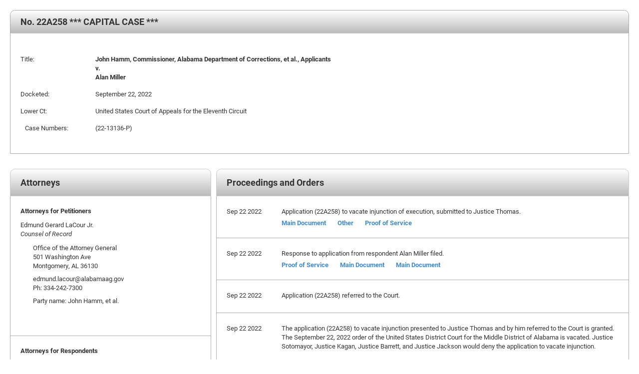

--- FILE ---
content_type: text/html
request_url: https://www.supremecourt.gov/docket/docketfiles/html/public/22A258.html
body_size: 4466
content:
<!DOCTYPE html>
<html lang="en" xmlns="http://www.w3.org/1999/xhtml">
<head>
<meta http-equiv="Content-Type" content="text/html; charset=UTF-8">
<title>Docket for 22A258 *** CAPITAL CASE ***</title>
<META name='creation_date' content='08/11/2025'>
<META name='Term' content='2022'>
<META name='CaseNumber' content='00258'>
<META name='CaseType' content='Application'>
<META name='Petitioner' content='John Hamm, Commissioner, Alabama Department of Corrections, et al., Applicants'>

<META name='Respondent' content='Alan Miller'>

<META name='Docketed' content='September 22, 2022'>
<META HTTP-EQUIV='CACHE-CONTROL' CONTENT='NO-CACHE'>
<META HTTP-EQUIV='PRAGMA' CONTENT='NO-CACHE'>
<META HTTP-EQUIV='Expires' CONTENT='-1'>
	
<link href="../styles/WebDocket.css" rel="stylesheet" />


<script>(window.BOOMR_mq=window.BOOMR_mq||[]).push(["addVar",{"rua.upush":"false","rua.cpush":"true","rua.upre":"false","rua.cpre":"false","rua.uprl":"false","rua.cprl":"false","rua.cprf":"false","rua.trans":"SJ-268df61d-2079-4a52-826c-1662da196e9d","rua.cook":"false","rua.ims":"false","rua.ufprl":"false","rua.cfprl":"true","rua.isuxp":"false","rua.texp":"norulematch","rua.ceh":"false","rua.ueh":"false","rua.ieh.st":"0"}]);</script>
                              <script>!function(e){var n="https://s.go-mpulse.net/boomerang/";if("False"=="True")e.BOOMR_config=e.BOOMR_config||{},e.BOOMR_config.PageParams=e.BOOMR_config.PageParams||{},e.BOOMR_config.PageParams.pci=!0,n="https://s2.go-mpulse.net/boomerang/";if(window.BOOMR_API_key="T5V7Y-Q8M8U-BKDFY-XWX7C-XPH3U",function(){function e(){if(!o){var e=document.createElement("script");e.id="boomr-scr-as",e.src=window.BOOMR.url,e.async=!0,i.parentNode.appendChild(e),o=!0}}function t(e){o=!0;var n,t,a,r,d=document,O=window;if(window.BOOMR.snippetMethod=e?"if":"i",t=function(e,n){var t=d.createElement("script");t.id=n||"boomr-if-as",t.src=window.BOOMR.url,BOOMR_lstart=(new Date).getTime(),e=e||d.body,e.appendChild(t)},!window.addEventListener&&window.attachEvent&&navigator.userAgent.match(/MSIE [67]\./))return window.BOOMR.snippetMethod="s",void t(i.parentNode,"boomr-async");a=document.createElement("IFRAME"),a.src="about:blank",a.title="",a.role="presentation",a.loading="eager",r=(a.frameElement||a).style,r.width=0,r.height=0,r.border=0,r.display="none",i.parentNode.appendChild(a);try{O=a.contentWindow,d=O.document.open()}catch(_){n=document.domain,a.src="javascript:var d=document.open();d.domain='"+n+"';void(0);",O=a.contentWindow,d=O.document.open()}if(n)d._boomrl=function(){this.domain=n,t()},d.write("<bo"+"dy onload='document._boomrl();'>");else if(O._boomrl=function(){t()},O.addEventListener)O.addEventListener("load",O._boomrl,!1);else if(O.attachEvent)O.attachEvent("onload",O._boomrl);d.close()}function a(e){window.BOOMR_onload=e&&e.timeStamp||(new Date).getTime()}if(!window.BOOMR||!window.BOOMR.version&&!window.BOOMR.snippetExecuted){window.BOOMR=window.BOOMR||{},window.BOOMR.snippetStart=(new Date).getTime(),window.BOOMR.snippetExecuted=!0,window.BOOMR.snippetVersion=12,window.BOOMR.url=n+"T5V7Y-Q8M8U-BKDFY-XWX7C-XPH3U";var i=document.currentScript||document.getElementsByTagName("script")[0],o=!1,r=document.createElement("link");if(r.relList&&"function"==typeof r.relList.supports&&r.relList.supports("preload")&&"as"in r)window.BOOMR.snippetMethod="p",r.href=window.BOOMR.url,r.rel="preload",r.as="script",r.addEventListener("load",e),r.addEventListener("error",function(){t(!0)}),setTimeout(function(){if(!o)t(!0)},3e3),BOOMR_lstart=(new Date).getTime(),i.parentNode.appendChild(r);else t(!1);if(window.addEventListener)window.addEventListener("load",a,!1);else if(window.attachEvent)window.attachEvent("onload",a)}}(),"".length>0)if(e&&"performance"in e&&e.performance&&"function"==typeof e.performance.setResourceTimingBufferSize)e.performance.setResourceTimingBufferSize();!function(){if(BOOMR=e.BOOMR||{},BOOMR.plugins=BOOMR.plugins||{},!BOOMR.plugins.AK){var n="true"=="true"?1:0,t="",a="aoj644yxibzai2lqlkva-f-73b6190c0-clientnsv4-s.akamaihd.net",i="false"=="true"?2:1,o={"ak.v":"39","ak.cp":"81816","ak.ai":parseInt("165722",10),"ak.ol":"0","ak.cr":8,"ak.ipv":4,"ak.proto":"h2","ak.rid":"5134f66","ak.r":42221,"ak.a2":n,"ak.m":"dsca","ak.n":"essl","ak.bpcip":"3.147.238.0","ak.cport":55586,"ak.gh":"23.64.113.39","ak.quicv":"","ak.tlsv":"tls1.3","ak.0rtt":"","ak.0rtt.ed":"","ak.csrc":"-","ak.acc":"","ak.t":"1768970922","ak.ak":"hOBiQwZUYzCg5VSAfCLimQ==vCyFjffM7IsYI4jFs2gghY49Sm+yxTrEk07c4WmIID/v/rvUrItf/K/sULRlPRv8LLuWCbntNUzp4T1J3zpORoRhW/aBK9HYCMKFFgQ3HDzeeC/YKq5ToC3TQ32wEeAGvZqduFCpvcfn+s1iXJ7dQoWwuTKuY8OdR2sdNjN3+1GEF2cSGHdH0tsD39N25dd+HE/[base64]","ak.pv":"156","ak.dpoabenc":"","ak.tf":i};if(""!==t)o["ak.ruds"]=t;var r={i:!1,av:function(n){var t="http.initiator";if(n&&(!n[t]||"spa_hard"===n[t]))o["ak.feo"]=void 0!==e.aFeoApplied?1:0,BOOMR.addVar(o)},rv:function(){var e=["ak.bpcip","ak.cport","ak.cr","ak.csrc","ak.gh","ak.ipv","ak.m","ak.n","ak.ol","ak.proto","ak.quicv","ak.tlsv","ak.0rtt","ak.0rtt.ed","ak.r","ak.acc","ak.t","ak.tf"];BOOMR.removeVar(e)}};BOOMR.plugins.AK={akVars:o,akDNSPreFetchDomain:a,init:function(){if(!r.i){var e=BOOMR.subscribe;e("before_beacon",r.av,null,null),e("onbeacon",r.rv,null,null),r.i=!0}return this},is_complete:function(){return!0}}}}()}(window);</script></head>
<body>

<div id="docketwrappers">
  <div id="docketwrapper">
  
    <table id="docketinfo" class="Basic-Table table">  
        <tbody>
            <tr>
                <td class="InfoTitle" colspan="2"><span class="DocketInfoTitle">No. 22A258 *** CAPITAL CASE *** <br /></span><span 
                class="DocketInfoTitle"><span><span>
                                
                        </span></span></span></td>
            </tr>

            <tr>
                <td colspan="2">&nbsp;</td>
              </tr>

            <tr>
            <td width="200"><span>Title:</span></td>
            <td>
                <span class="title">John Hamm, Commissioner, Alabama Department of Corrections, et al., Applicants<br /> 
                    
                        v. <br /> Alan Miller
                    
                </span>
            </td>
        </tr>
        <tr>
          <td width="200"><span>Docketed:</span></td>
          <td><span>September 22, 2022</span></td>
        </tr>
      
        

            
               
                <tr>
                    <td width="200"><span>Lower Ct:</span></td>
                    <td><span>United States Court of Appeals for the Eleventh Circuit</span></td>
                </tr>
            
        

            
               
                <tr>
                    <td width="200"><span>&nbsp;&nbsp;&nbsp;Case Numbers:</span></td>
                    <td><span>(22-13136-P)</span></td>
                  </tr>
            
        
     
     
        
 
       
        
     
        

        

        

        <tr>
          <td colspan="2">&nbsp;</td>
        </tr>
      </tbody>
    </table>

   

    <div id="proceedings" class="col-lg-8 col-md-12 col-sm-12 col-xs-12 col-lg-push-4">
      <div class="coloredheader">Proceedings and Orders</div>
   
      
        <div class="card">
            <table class="ProceedingItem">
                <tr>
                    <td class="ProceedingDate">Sep 22 2022</td>
                    <td>Application (22A258) to vacate injunction of execution, submitted to Justice Thomas. <br />
                        <span class="documentlinks">
                            
                                
                                    <a  href= https://www.supremecourt.gov/DocketPDF/22/22A258/238590/20220922171831384_Miller-%20Em.%20App.%20to%20Vacate%20PI%20FINAL.pdf
                                    class="documentanchor" target="_blank">Main Document</a>
                                
                                    <a  href= https://www.supremecourt.gov/DocketPDF/22/22A258/238590/20220922171844565_Miller%20Appendix.pdf
                                    class="documentanchor" target="_blank">Other</a>
                                
                                    <a  href= https://www.supremecourt.gov/DocketPDF/22/22A258/238590/20220922185943382_Corrected%20COS.pdf
                                    class="documentanchor" target="_blank">Proof of Service</a>
                                
                        
                           
                        </span>
                    </td>
                </tr>
            </table>
          </div>
     
        
        <div class="card">
            <table class="ProceedingItem">
                <tr>
                    <td class="ProceedingDate">Sep 22 2022</td>
                    <td>Response to application from respondent Alan Miller filed. <br />
                        <span class="documentlinks">
                            
                                
                                    <a  href= https://www.supremecourt.gov/DocketPDF/22/22A258/238598/20220922204546552_COS%20Miller%20-%20AS_FILED.pdf
                                    class="documentanchor" target="_blank">Proof of Service</a>
                                
                                    <a  href= https://www.supremecourt.gov/DocketPDF/22/22A258/238598/20220922205138665_Miller%20-%20SCOTUS%20Opposition%20to%20Application%20for%20Stay%20of%20PI%20AS_FILED__.pdf
                                    class="documentanchor" target="_blank">Main Document</a>
                                
                                    <a  href= https://www.supremecourt.gov/DocketPDF/22/22A258/238598/20220922211139634_Miller%20Appendix%20Response-%20AS_FILED.pdf
                                    class="documentanchor" target="_blank">Main Document</a>
                                
                        
                           
                        </span>
                    </td>
                </tr>
            </table>
          </div>
     
        
        <div class="card">
            <table class="ProceedingItem">
                <tr>
                    <td class="ProceedingDate">Sep 22 2022</td>
                    <td>Application (22A258) referred to the Court. <br />
                        <span class="documentlinks">
                            
                           
                        </span>
                    </td>
                </tr>
            </table>
          </div>
     
        
        <div class="card">
            <table class="ProceedingItem">
                <tr>
                    <td class="ProceedingDate">Sep 22 2022</td>
                    <td>The application (22A258) to vacate injunction presented to Justice Thomas and by him referred to the Court is granted.  The September 22, 2022 order of the United States District Court for the Middle District of Alabama is vacated.  

Justice Sotomayor, Justice Kagan, Justice Barrett, and Justice Jackson would deny the application to vacate injunction. <br />
                        <span class="documentlinks">
                            
                           
                        </span>
                    </td>
                </tr>
            </table>
          </div>
     
        
       
    </div>
	  
	<div id="Contacts" class="col-lg-4 col-md-12 col-sm-12 col-xs-12 col-lg-pull-8">
      <div class="coloredheader">Attorneys</div>

      
      <div class="card">
        <div class="card-heading">
          Attorneys for Petitioners
        </div>
        <div class="card-body">
            
                <div class="ContactName">
                    Edmund Gerard LaCour Jr.<br />
                    
                        <span class="ContactTitle">Counsel of Record</span><br /> 
                    
                </div>
                <div class="ContactData2">
                    <span class="address1">
                        
                            Office of the Attorney General<br />
                        
                        
                             501 Washington Ave<br />
                        
                        Montgomery, AL 36130</span><br />
                       
                        <span class="emailaddress">edmund.lacour@alabamaag.gov</span><br />
                     
                    <span class="phonenumber">Ph: 334-242-7300</span><br />
                    <span class="partyname">Party name: John Hamm, et al.</span><br />
                  <br /><br />
                </div>

             
		</div>
      </div>
      

      
      <div class="card">
            <div class="card-heading">
                Attorneys for Respondents
            </div>
            <div class="card-body">
          
            
                <div class="ContactName">
                    Daniel Joseph Neppl<br />
                    
                        <span class="ContactTitle">Counsel of Record</span><br /> 
                    
                </div>
                <div class="ContactData2">
                    <span class="address1">Sidley Austin LLP<br>
                        
                             1 South Dearborn St<br />
                        
                        Chicago, IL 60603</span><br />
                       
                        <span class="emailaddress">dneppl@sidley.com</span><br />
                     
                    <span class="phonenumber">Ph: +1 312 853 7334</span><br />
                    <span class="partyname">Party name: Alan Miller</span><br />
                  <br /><br />
              </div>
             
            
            </div>
      </div>
      

      


  </div>
    
</div>
<script>
    // no longer needed
    // var lms_id = ""
    // if (lms_id.length === 0) {
    //     document.getElementById("dip").hidden = true;
    //      console.log("This is an empty string!");
    // } 
   
</script>
</body>
</html>